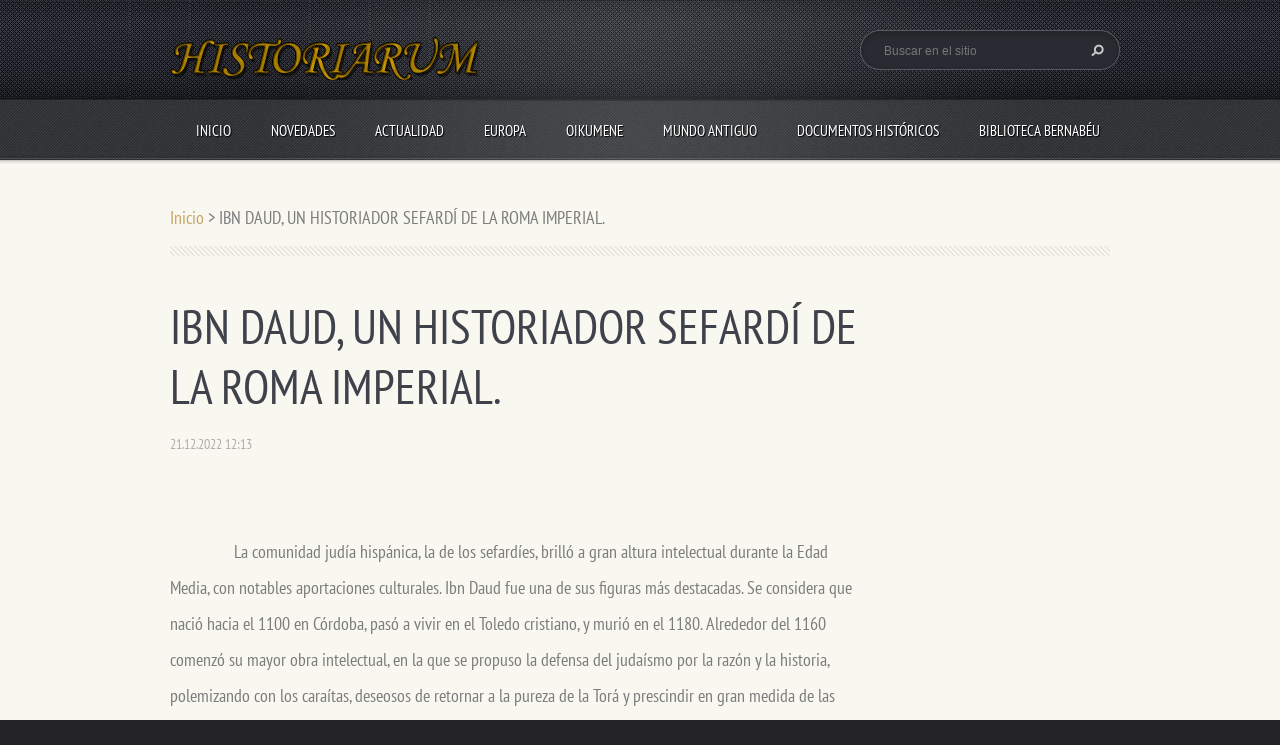

--- FILE ---
content_type: text/html; charset=UTF-8
request_url: https://www.historiarum.es/news/ibn-daud-un-historiador-sefardi-de-la-roma-imperial/
body_size: 7502
content:
<!doctype html>
<!--[if lt IE 7]> <html class="lt-ie10 lt-ie9 lt-ie8 lt-ie7" lang="es"> <![endif]-->
<!--[if IE 7]>    <html class="lt-ie10 lt-ie9 lt-ie8" lang="es"> <![endif]-->
<!--[if IE 8]>    <html class="lt-ie10 lt-ie9" lang="es"> <![endif]-->
<!--[if IE 9]>    <html class="lt-ie10" lang="es"> <![endif]-->
<!--[if gt IE 9]><!-->
<html lang="es">
<!--<![endif]-->
<head>
  <base href="https://www.historiarum.es/">
  <meta charset="utf-8">
  <meta name="description" content="">
  <meta name="keywords" content="Europa, Cultura, ">
  <meta name="generator" content="Webnode">
  <meta name="apple-mobile-web-app-capable" content="yes">
  <meta name="apple-mobile-web-app-status-bar-style" content="black">
  <meta name="format-detection" content="telephone=no">
    <link rel="shortcut icon" href="https://69f8b48336.clvaw-cdnwnd.com/8666392d58ed877994df746cba4aa16e/200000812-ef1dbf0195/Miniatura Historiarum.ico">
<link rel="canonical" href="https://www.historiarum.es/news/ibn-daud-un-historiador-sefardi-de-la-roma-imperial/">
<script type="text/javascript">(function(i,s,o,g,r,a,m){i['GoogleAnalyticsObject']=r;i[r]=i[r]||function(){
			(i[r].q=i[r].q||[]).push(arguments)},i[r].l=1*new Date();a=s.createElement(o),
			m=s.getElementsByTagName(o)[0];a.async=1;a.src=g;m.parentNode.insertBefore(a,m)
			})(window,document,'script','//www.google-analytics.com/analytics.js','ga');ga('create', 'UA-797705-6', 'auto',{"name":"wnd_header"});ga('wnd_header.set', 'dimension1', 'W1');ga('wnd_header.set', 'anonymizeIp', true);ga('wnd_header.send', 'pageview');var pageTrackerAllTrackEvent=function(category,action,opt_label,opt_value){ga('send', 'event', category, action, opt_label, opt_value)};</script>
  <link rel="alternate" type="application/rss+xml" href="https://historiarum.webnode.es/rss/all.xml" title="">
<!--[if lte IE 9]><style type="text/css">.cke_skin_webnode iframe {vertical-align: baseline !important;}</style><![endif]-->
  <meta http-equiv="X-UA-Compatible" content="IE=edge">
  <title>IBN DAUD, UN HISTORIADOR SEFARDÍ DE LA ROMA IMPERIAL. :: HISTORIARUM</title>
  <meta name="viewport" content="width=1100">
  <link rel="stylesheet" href="https://d11bh4d8fhuq47.cloudfront.net/_system/skins/v5/50001099/css/style.css">

				<script type="text/javascript">
				/* <![CDATA[ */
					
					if (typeof(RS_CFG) == 'undefined') RS_CFG = new Array();
					RS_CFG['staticServers'] = new Array('https://d11bh4d8fhuq47.cloudfront.net/');
					RS_CFG['skinServers'] = new Array('https://d11bh4d8fhuq47.cloudfront.net/');
					RS_CFG['filesPath'] = 'https://www.historiarum.es/_files/';
					RS_CFG['filesAWSS3Path'] = 'https://69f8b48336.clvaw-cdnwnd.com/8666392d58ed877994df746cba4aa16e/';
					RS_CFG['lbClose'] = 'Cerrar';
					RS_CFG['skin'] = 'default';
					if (!RS_CFG['labels']) RS_CFG['labels'] = new Array();
					RS_CFG['systemName'] = 'Webnode';
						
					RS_CFG['responsiveLayout'] = 0;
					RS_CFG['mobileDevice'] = 0;
					RS_CFG['labels']['copyPasteSource'] = 'Leer más:';
					
				/* ]]> */
				</script><script type="text/javascript" src="https://d11bh4d8fhuq47.cloudfront.net/_system/client/js/compressed/frontend.package.1-3-108.js?ph=69f8b48336"></script><style type="text/css"></style></head>
<body><!-- div id="wrapper" -->
<div id="wrapper" class="WHEAT">
   <!-- div id="header" -->
   <div id="header">
      <!-- div id="headerMain" -->
      <div id="headerMain">
            <!-- div id="headerMainContent" -->
            <div id="headerMainContent" class="clearfix">
                  <div id="logoZone">
                        <div id="logo"><a href="home/" class="image" title="Ir a la página de inicio."><span id="rbcSystemIdentifierLogo"><img src="https://69f8b48336.clvaw-cdnwnd.com/8666392d58ed877994df746cba4aa16e/200000810-95afc96a9b/Tipografía más clara.png"  width="312" height="54"  alt="HISTORIARUM"></span></a></div>                        <div id="moto"><span id="rbcCompanySlogan" class="rbcNoStyleSpan"></span></div>
                  </div>
                  <div class="fulltextFormWrapper">
                       
        <div id="fulltextForm">                
		<form action="/search/" method="get" id="fulltextSearch">       
                        <div class="clearfix">
                            <input id="fulltextSearchText" type="text" name="text" value="" placeholder="Buscar en el sitio">
                            <button id="fulltextSearchButton" type="submit" class="ir">Buscar</button>
                        </div>   
		</form>
        </div>  
		                  </div>
            </div>
            <!-- div id="headerMainContent" -->
      </div>
      <!-- div id="headerMain" -->
      <!-- div id="headerNav" -->
      <div id="headerNav">
          <!-- div id="headerNavContent" -->
          <div id="headerNavContent" class="clearfix">
               <div class="menuWrapper">
                    

    
		<ul class="menu">
	<li class="first">      
      <a href="/home/">         
      Inicio        
  </a>        
  </li>
	<li>      
      <a href="/novedades/">         
      Novedades        
  </a>        
  </li>
	<li>      
      <a href="/actualidad/">         
      Actualidad        
  </a>        
  </li>
	<li>      
      <a href="/europa/">         
      Europa        
  </a>        
  </li>
	<li>      
      <a href="/oikumene/">         
      Oikumene        
  </a>        
  </li>
	<li>      
      <a href="/mundo-antiguo/">         
      Mundo Antiguo        
  </a>        
  </li>
	<li>      
      <a href="/documentos-historicos/">         
      Documentos Históricos        
  </a>        
  
	<ul class="level1">
		<li class="first">      
      <a href="/documentos-historicos/documentos/">         
      Documentos        
  </a>        
  </li>
		<li>      
      <a href="/documentos-historicos/libros/">         
      Libros        
  </a>        
  </li>
		<li class="last">      
      <a href="/documentos-historicos/ficcion/">         
      Ficción        
  </a>        
  </li>
	</ul>
	</li>
	<li class="last">      
      <a href="/biblioteca-rafael-bernabeu/">         
      Biblioteca Bernabéu        
  </a>        
  </li>
</ul>   

      <div class="clearfix"></div>     
					
               </div>
          </div>
          <!-- div id="headerNavContent" -->
      </div>
      <!-- div id="headerNav" -->
      <!-- div id="headerShadow" -->
      <div id="headerShadow">
      </div>
      <!-- div id="headerShadow" -->
   </div>
   <!-- div id="header" -->
   <!-- div id="main" -->
   <div id="main" role="main">
         <!-- div id="mainContent" -->
         <div id="mainContent" class="clearfix" >
             <!-- div class="column100" -->
             <div class="column100">
                 <div id="pageNavigator" class="rbcContentBlock">            <div id="navigator" class="widget widgetNavigator clearfix">             <a class="navFirstPage" href="/home/">Inicio</a>           <span> &gt; </span>             <span id="navCurrentPage">IBN DAUD, UN HISTORIADOR SEFARDÍ DE LA ROMA IMPERIAL.</span>             </div>      </div>             </div>
             <!-- div class="column100" -->
             <!-- div class="column75" -->
             <div class="column75">
                  
		       
             

      <div class="widget widgetArticlesDetial clearfix">
      
          <div class="widgetTitle"> 
              <h1>IBN DAUD, UN HISTORIADOR SEFARDÍ DE LA ROMA IMPERIAL.</h1>
          </div>   
                   
          <div class="widgetContent clearfix">
                
                <div class="wrapperDate">
                    21.12.2022 12:13
                </div>
                
                <div class="wrapperContent clearfix">                       
                    <p>&nbsp; &nbsp; &nbsp; &nbsp; &nbsp; &nbsp; &nbsp; &nbsp;</p>
<p>&nbsp;&nbsp;&nbsp;&nbsp;&nbsp;&nbsp;&nbsp;&nbsp;&nbsp;&nbsp;&nbsp;&nbsp;&nbsp;&nbsp;&nbsp; La comunidad judía hispánica, la de los sefardíes, brilló a gran altura intelectual durante la Edad Media, con notables aportaciones culturales. Ibn Daud fue una de sus figuras más destacadas. Se considera que nació hacia el 1100 en Córdoba, pasó a vivir en el Toledo cristiano, y murió en el 1180. Alrededor del 1160 comenzó su mayor obra intelectual, en la que se propuso la defensa del judaísmo por la razón y la historia, polemizando con los caraítas, deseosos de retornar a la pureza de la Torá y prescindir en gran medida de las enseñanzas de los rabinos.</p>
<p>&nbsp;&nbsp;&nbsp;&nbsp;&nbsp;&nbsp;&nbsp;&nbsp;&nbsp;&nbsp;&nbsp;&nbsp;&nbsp;&nbsp;&nbsp; Entre sus obras de contenido histórico y alcance teológico se encuentra su <em>Crónica de Roma. Desde su fundación hasta el comienzo del reino árabe, </em>de la que seleccionamos los interesantes pasajes relativos a los emperadores Antonino Pío y Cómodo, reveladores de su pensamiento:</p>
<p>&nbsp;&nbsp;&nbsp;&nbsp;&nbsp;&nbsp;&nbsp;&nbsp;&nbsp;&nbsp;&nbsp;&nbsp;&nbsp;&nbsp;&nbsp; <em>“Antonino Pío.</em></p>
<p><em>&nbsp;&nbsp;&nbsp;&nbsp;&nbsp;&nbsp;&nbsp;&nbsp;&nbsp;&nbsp;&nbsp;&nbsp;&nbsp;&nbsp;&nbsp; “Se apiadó y se compadeció entonces el Señor de Israel y reinó Antonino, hijo de Severo. Honró a nuestro Santo Maestro </em>(R. Yehudah ha-Nasi) <em>y dejó descansar a Israel. Fue un rey justo. Su reinado duró quince años. Durante el tiempo en el que reinó la mitad de su pueblo murió de una enfermedad llamada al-faliy </em>(la peste)<em>. Sus súbditos se la contagiaron; lo recostaron sobre el lecho de dolor, pero no logró restablecerse y murió.</em></p>
<p>&nbsp;&nbsp;&nbsp;&nbsp;&nbsp;&nbsp;&nbsp;&nbsp;&nbsp;&nbsp;&nbsp;&nbsp;&nbsp;&nbsp;&nbsp; (…)</p>
<p><em>&nbsp;&nbsp;&nbsp;&nbsp;&nbsp;&nbsp;&nbsp;&nbsp;&nbsp;&nbsp;&nbsp;&nbsp;&nbsp;&nbsp;&nbsp; “Cómodo.</em></p>
<p><em>&nbsp;&nbsp;&nbsp;&nbsp;&nbsp;&nbsp;&nbsp;&nbsp;&nbsp;&nbsp;&nbsp;&nbsp;&nbsp;&nbsp;&nbsp; “Reinó después de él </em>(Antonino el Joven) <em>Cómodo. Cometió más abominaciones que todos los que le habían precedido. Al ocupar el trono de su Imperio exterminó a toda la casa de Antonino y de Antipas sin dejar a nadie con vida, y también a todos sus parientes y amigos, a excepción de nuestro Santo Maestro, quien debido a su grandeza no fue nunca hecho prisionero.</em></p>
<p><em>&nbsp;&nbsp;&nbsp;&nbsp;&nbsp;&nbsp;&nbsp;&nbsp;&nbsp;&nbsp;&nbsp;&nbsp;&nbsp;&nbsp;&nbsp; “En los tiempos de Cómodo cayó fuego de los cielos sobre un gran edificio que había en Roma, que entonces se llamaba Domus Capitolino y que hoy se le conoce como Capitolio. Era la Casa del Consejo, pues esto es lo que quiere decir Capitolio. Hizo arder el santuario; personificó a la gran estatua hecha en nombre de la constelación de Aries. El rey Cómodo se prosternaba en el templo de su ídolo; él y sus siervos fueron unos incendiarios que hicieron arder las bibliotecas que había en Roma y que contenían insondables e innumerables obras de ciencia; Galeno, el médico, lo menciona en su libro lo que sucedió en su tiempo.”</em></p>
<p><em>&nbsp;&nbsp;&nbsp;&nbsp;&nbsp;&nbsp;&nbsp;&nbsp;&nbsp;&nbsp;&nbsp;&nbsp;&nbsp;&nbsp;&nbsp; Fuentes.</em></p>
<p>&nbsp;&nbsp;&nbsp;&nbsp;&nbsp;&nbsp;&nbsp;&nbsp;&nbsp;&nbsp;&nbsp;&nbsp;&nbsp;&nbsp;&nbsp; José Fernández Urbina y Judit Targarona Borrás, “La historia romana de Abraham ibn Daud”, <em>Helmantica, </em>Salamanca, 1990, pp. 297-342.</p>
<p>&nbsp;&nbsp;&nbsp;&nbsp;&nbsp;&nbsp;&nbsp;&nbsp;&nbsp;&nbsp;&nbsp;&nbsp;&nbsp;&nbsp;&nbsp; <em>Selección de Víctor Manuel Galán Tendero.</em></p>
<p><span style="font-size: 1.125em;">&nbsp; &nbsp;&nbsp;</span><span style="font-size: 1.125em;">&nbsp; &nbsp;&nbsp;</span><span style="font-size: 1.125em;">&nbsp; &nbsp;&nbsp;</span><span style="font-size: 1.125em;">&nbsp; &nbsp;&nbsp;</span><span style="font-size: 1.125em;">&nbsp; &nbsp;&nbsp;</span><span style="font-size: 1.125em;">&nbsp; &nbsp;&nbsp;</span><img alt="" src="https://69f8b48336.clvaw-cdnwnd.com/8666392d58ed877994df746cba4aa16e/200002043-39db039db2/personajes-judios-espana-medieval-992x558@LaVanguardia-Web.jpeg" style="font-size: 1.125em; width: 500px; height: 499px;"></p>
                                    
                </div>
                  
                <div class="rbcTags">
<h4><a href="https://www.historiarum.es/tags/">Etiquetas</a>:</h4>
<p class="tags">
	<a href="/tags/Europa/" rel="tag">Europa</a>
		<span>|</span>
<a href="/tags/Cultura/" rel="tag">Cultura</a>
	
</p>
</div>
   
                
                <div class="rbcBookmarks"><div id="rbcBookmarks200006527"></div></div>
		<script type="text/javascript">
			/* <![CDATA[ */
			Event.observe(window, 'load', function(){
				var bookmarks = '<div style=\"float:left;\"><div style=\"float:left;\"><iframe src=\"//www.facebook.com/plugins/like.php?href=https://www.historiarum.es/news/ibn-daud-un-historiador-sefardi-de-la-roma-imperial/&amp;send=false&amp;layout=button_count&amp;width=145&amp;show_faces=false&amp;action=like&amp;colorscheme=light&amp;font&amp;height=21&amp;appId=397846014145828&amp;locale=es_ES\" scrolling=\"no\" frameborder=\"0\" style=\"border:none; overflow:hidden; width:145px; height:21px; position:relative; top:1px;\" allowtransparency=\"true\"></iframe></div><div style=\"float:left;\"><a href=\"https://twitter.com/share\" class=\"twitter-share-button\" data-count=\"horizontal\" data-via=\"webnode\" data-lang=\"es\">Tweet</a></div><script type=\"text/javascript\">(function() {var po = document.createElement(\'script\'); po.type = \'text/javascript\'; po.async = true;po.src = \'//platform.twitter.com/widgets.js\';var s = document.getElementsByTagName(\'script\')[0]; s.parentNode.insertBefore(po, s);})();'+'<'+'/scr'+'ipt></div> <div class=\"addthis_toolbox addthis_default_style\" style=\"float:left;\"><a class=\"addthis_counter addthis_pill_style\"></a></div> <script type=\"text/javascript\">(function() {var po = document.createElement(\'script\'); po.type = \'text/javascript\'; po.async = true;po.src = \'https://s7.addthis.com/js/250/addthis_widget.js#pubid=webnode\';var s = document.getElementsByTagName(\'script\')[0]; s.parentNode.insertBefore(po, s);})();'+'<'+'/scr'+'ipt><div style=\"clear:both;\"></div>';
				$('rbcBookmarks200006527').innerHTML = bookmarks;
				bookmarks.evalScripts();
			});
			/* ]]> */
		</script>
		                                              

                <div class="wrapperBacklink">
                      <a class="iconBack" href="archive/news/">Volver</a>
                </div>                                   

          </div>     
    	
      </div>  
              

			
		             </div>
             <!-- div class="column75" -->
             <!-- div class="column25" -->
             <div class="column25">
                                               </div>
             <!-- div class="column25" -->
         </div>
         <!-- div id="mainContent" -->
   </div>
   <!-- div id="main" -->
   <!-- div id="footerCover" -->
   <div id="footerCover">
        <!-- div id="footerMain" -->
        <div id="footerMain">
                <!-- div id="footerMainContent" -->
                <div id="footerMainContent" class="footerColumns clearfix">
                      <div class="column33 footerColumn1">
                                    
            <div class="widget widgetTags clearfix">
                 
                 <div class="widgetTitle">
                    <h2>Etiquetas</h2>		          
                 </div>
                 
                 <div class="widgetContent clearfix">
                    <ul class="tags clearfix">   					
		
				<li><a href="/tags/Conflictos/" style="font-size: 1.1000em;">Conflictos</a></li> 
		 
    
		
				<li><a href="/tags/C/" style="font-size: 0.8000em;">C</a></li> 
		 
    
		
				<li><a href="/tags/Europa.%20Oikumene/" style="font-size: 0.8000em;">Europa. Oikumene</a></li> 
		 
    
		
				<li><a href="/tags/Europa.%20Econom%C3%ADa/" style="font-size: 0.8000em;">Europa. Economía</a></li> 
		 
    
		
				<li><a href="/tags/Documentos%20hist%C3%B3ricos/" style="font-size: 0.8000em;">Documentos históricos</a></li> 
		 
    
		
				<li><a href="/tags/Econom%C3%B3a/" style="font-size: 0.8000em;">Economóa</a></li> 
		 
    
		
				<li><a href="/tags/Documentos%20Hist%C3%B3ricos/" style="font-size: 1.1000em;">Documentos Históricos</a></li> 
		 
    
		
				<li><a href="/tags/Doumentos/" style="font-size: 0.8000em;">Doumentos</a></li> 
		 
    
		
				<li><a href="/tags/Pol%C3%ADtica/" style="font-size: 0.8000em;">Política</a></li> 
		 
    
		
				<li><a href="/tags/Gobierno/" style="font-size: 1.2000em;">Gobierno</a></li> 
		 
    
		
				<li><a href="/tags/Econom%C3%ADa/" style="font-size: 1.8000em;">Economía</a></li> 
		 
    
		
				<li><a href="/tags/Actualidad/" style="font-size: 1.1000em;">Actualidad</a></li> 
		 
    
		
				<li><a href="/tags/Cultura/" style="font-size: 2.3000em;">Cultura</a></li> 
		 
    
		
				<li><a href="/tags/Ficci%C3%B3n/" style="font-size: 0.9000em;">Ficción</a></li> 
		 
    
		
				<li><a href="/tags/libros/" style="font-size: 0.9000em;">libros</a></li> 
		 
    
		
				<li><a href="/tags/Documentos/" style="font-size: 1.6000em;">Documentos</a></li> 
		 
    
		
				<li><a href="/tags/Documento%20Hist%C3%B3rico/" style="font-size: 1.4000em;">Documento Histórico</a></li> 
		 
    
		
				<li><a href="/tags/Biblioteca%20Bernab%C3%A9u/" style="font-size: 1.1000em;">Biblioteca Bernabéu</a></li> 
		 
    
		
				<li><a href="/tags/Mundo%20Antiguo/" style="font-size: 1.3000em;">Mundo Antiguo</a></li> 
		 
    
		
				<li><a href="/tags/Oikumene/" style="font-size: 1.7000em;">Oikumene</a></li> 
		 
    
		
				<li><a href="/tags/Europa/" style="font-size: 2.8000em;">Europa</a></li> 
		   		
    		            </ul> 
                 </div>  
            </div>
		                      </div>
                      <div class="column33 footerColumn2">
                         <div class="rbcWidgetArea widgetFacebook" style="text-align: center;width:100%;"><script src="https://connect.facebook.net/es/sdk.js#xfbml=1&amp;version=v2.3&amp;appId=225951590755638"></script><div class="fb-page" data-href="https://www.facebook.com/pages/Historiarum-actualidad-hist%C3%B3rica/200999496764855" data-hide-cover="false" data-show-facepile="false" data-show-posts="false" data-width="280" data-height="130"></div></div><script type="text/javascript">if (Rubicus && Rubicus.cZones) {Rubicus.cZones.setZonesStyleDelayed();}</script>                      </div>
                      <div class="column33 footerColumn3">
                          
      <div class="widget widgetContact clearfix">              
		      
          <div class="widgetTitle"> 
              <h2>Contacto</h2>
          </div>   
                   
          <div class="widgetContent clearfix">    
              <span class="contactCompany">HISTORIARUM</span>
              <span class="contactAddress"></span>     
              <span class="contactPhone"></span>  
              <span class="contactEmail">          									
      <a href="&#109;&#97;&#105;&#108;&#116;&#111;:&#112;&#111;&#116;&#97;&#106;&#101;&#104;&#105;&#115;&#116;&#111;&#114;&#105;&#97;&#64;&#103;&#109;&#97;&#105;&#108;&#46;&#99;&#111;&#109;"><span id="rbcContactEmail">&#112;&#111;&#116;&#97;&#106;&#101;&#104;&#105;&#115;&#116;&#111;&#114;&#105;&#97;&#64;&#103;&#109;&#97;&#105;&#108;&#46;&#99;&#111;&#109;</span></a> 
	</span>             
          </div>                         	
		    		
      </div>             
					
                                                  <!-- div id="lang" -->
                         <div id="lang">
                             <div id="languageSelect"></div>			
                         </div>
                         <!-- div id="lang" -->
                      </div>
                </div>
                <!-- div id="footerMainContent" -->
                <div id="footerMainContentShadowTop"><!-- --></div>
                <div id="footerMainContentShadowBottom"><!-- --></div>
        </div>
        <!-- div id="footerMain" -->
         <!-- div id="footerText" -->
         <div id="footerText" class="clearfix">
                <!-- div id="footerTextContent" -->
                <div id="footerTextContent" class="clearfix">
                          <div class="column50">
                                <!-- div id="copyright" -->
                                <div id="copyright">
                                    <span id="rbcFooterText" class="rbcNoStyleSpan">© 2014 Todos los derechos reservados.</span>                                </div>
                                <!-- div id="copyright" -->
                                <!-- div id="signature" -->
                                <div id="signature">
                                    <span class="rbcSignatureText"><a href="https://www.webnode.es?utm_source=brand&amp;utm_medium=footer&amp;utm_campaign=premium" rel="nofollow" >Creado con Webnode</a></span>                                </div>
                                <!-- div id="signature" -->
                          </div>
                          <div class="column50">
                                 <!-- div id="systemNav" -->
                                 <ul class="systemNav">
                                     <li class="homepage"><a href="home/" title="Ir a la página de inicio.">Inicio</a></li>
                                     <li class="sitemap"><a href="/sitemap/" title="Ir al mapa del sitio.">Mapa del sitio</a></li>
                                     <li class="rss"><a href="/rss/" title="Feeds RSS">RSS</a></li>
                                     <li class="print"><a href="#" onclick="window.print(); return false;" title="Imprimir página">Imprimir</a></li>
                                 </ul>
                                 <!-- div id="systemNav" -->
                          </div>
                </div>
                <!-- div id="footerTextContent" -->
         </div>
         <!-- div id="footerText" -->
   </div>
   <!-- div id="footerCover" -->
   <div id="illustration">
        <img src="https://d11bh4d8fhuq47.cloudfront.net/_system/skins/v5/50001099/img/illustration.png?ph=69f8b48336" width="1" height="1" alt="">   </div>
</div>
<!-- div id="wrapper" -->
<script src="https://d11bh4d8fhuq47.cloudfront.net/_system/skins/v5/50001099/js/libs/jquery-1.7.1.min.js"></script>
<script type="text/javascript">
  jQuery.noConflict();
  var wnTplSettings = {};
  wnTplSettings.photogallerySlideshowStop  = 'Pausa';
  wnTplSettings.photogallerySlideshowStart = 'Presentación de imágenes';
</script>
<script src="https://d11bh4d8fhuq47.cloudfront.net/_system/skins/v5/50001099/js/script.js"></script>
<div id="rbcFooterHtml"></div><script type="text/javascript">var keenTrackerCmsTrackEvent=function(id){if(typeof _jsTracker=="undefined" || !_jsTracker){return false;};try{var name=_keenEvents[id];var keenEvent={user:{u:_keenData.u,p:_keenData.p,lc:_keenData.lc,t:_keenData.t},action:{identifier:id,name:name,category:'cms',platform:'WND1',version:'2.1.157'},browser:{url:location.href,ua:navigator.userAgent,referer_url:document.referrer,resolution:screen.width+'x'+screen.height,ip:'3.144.232.50'}};_jsTracker.jsonpSubmit('PROD',keenEvent,function(err,res){});}catch(err){console.log(err)};};</script></body>
</html>
